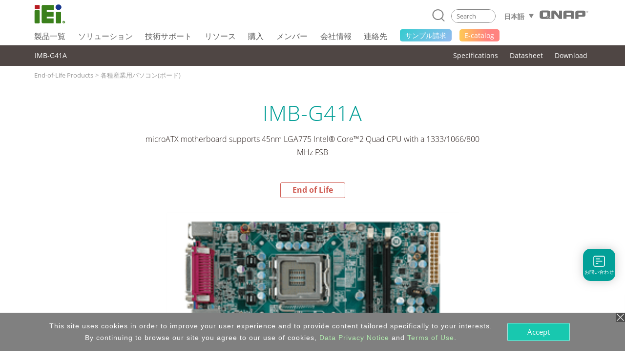

--- FILE ---
content_type: text/html; charset=UTF-8
request_url: https://www.ieiworld.com/_lib/math_arithmetic.php?parm=1768620174059
body_size: -479
content:
<span>19+3</span>
  <input type='hidden' id='math_arithmetic_captcha_answer' value='22' /> =
  <input type='text' id='math_arithmetic_captcha_answer_reply' value='' 
   class='p-1 mr-1' placeholder="Please input the answer" style='width:190px;'
   onblur="this.value=this.value.replace(/\s/ig,'');">

--- FILE ---
content_type: text/html; charset=UTF-8
request_url: https://www.ieiworld.com/_keep_life.php
body_size: -378
content:
<!DOCTYPE html>
<html>
<head>
<meta http-equiv='Content-Type' content='text/html; charset=utf-8' /> 
<meta name="robots" content="noindex,nofollow" />
</head>
<body>
  <script language='javascript'>
  
  function KeepLife(){
  location.replace('/_keep_life.php?now=1768620175');
  }   

  setTimeout('KeepLife()',300000);
  
  </script>
  
</body>
</html>

--- FILE ---
content_type: image/svg+xml
request_url: https://www.ieiworld.com/_project/header_menu_2023/_img/qnap-logo-black.svg
body_size: 1792
content:
<?xml version="1.0" encoding="utf-8"?>
<!-- Generator: Adobe Illustrator 23.0.2, SVG Export Plug-In . SVG Version: 6.00 Build 0)  -->
<svg version="1.1" id="圖層_1" xmlns="http://www.w3.org/2000/svg" xmlns:xlink="http://www.w3.org/1999/xlink" x="0px" y="0px"
	 viewBox="0 0 146 26" enable-background="new 0 0 146 26" xml:space="preserve">
<g>
	<g>
		<g>
			<path fill="#757575" d="M141.4,5.9V2.7h1.4c0.3,0,0.5,0,0.7,0.1c0.1,0.1,0.3,0.2,0.4,0.3c0.1,0.1,0.1,0.3,0.1,0.5
				c0,0.2-0.1,0.4-0.2,0.6c-0.1,0.2-0.4,0.3-0.7,0.3c0.1,0.1,0.2,0.1,0.3,0.2c0.1,0.1,0.2,0.3,0.4,0.4l0.6,0.9h-0.5l-0.4-0.7
				C143.2,5,143,4.9,143,4.8c-0.1-0.1-0.2-0.2-0.2-0.2c-0.1,0-0.1-0.1-0.2-0.1c0,0-0.1,0-0.2,0h-0.5v1.4H141.4z M141.8,4.1h0.9
				c0.2,0,0.3,0,0.5-0.1c0.1,0,0.2-0.1,0.3-0.2c0.1-0.1,0.1-0.2,0.1-0.3c0-0.2-0.1-0.3-0.2-0.4c-0.1-0.1-0.3-0.1-0.5-0.1h-1V4.1z"/>
		</g>
		<g>
			<path fill="#757575" d="M139.8,4.2c0-1.6,1.3-2.8,2.8-2.8l0,0c1.6,0,2.8,1.3,2.8,2.8l0,0c0,1.6-1.3,2.8-2.8,2.8l0,0
				C141.1,7.1,139.8,5.8,139.8,4.2L139.8,4.2z M140.2,4.2c0,1.3,1.1,2.4,2.4,2.4l0,0c1.3,0,2.4-1.1,2.4-2.4l0,0
				c0-1.3-1.1-2.4-2.4-2.4l0,0C141.3,1.8,140.2,2.9,140.2,4.2L140.2,4.2z"/>
		</g>
	</g>
	<g>
		<path fill="#757575" d="M102.7,25.1h-9.2v-6.4H80.5v6.4h-9.2V6.2c0-1.6,0.6-2.9,1.8-3.9C74.3,1.4,76,1,78.2,1h17.6
			c2.2,0,3.9,0.5,5.1,1.4c1.2,0.9,1.8,2.2,1.8,3.9V25.1z M93.5,14.3v-7H80.5v7H93.5z"/>
		<path fill="#757575" d="M135.8,2.2c-0.9-0.7-2.4-1.1-4.3-1.2l0,0h-0.4c-0.1,0-0.2,0-0.2,0h-16.4l0,0H114c-2.2,0-3.9,0.5-5.1,1.4
			c-1.2,0.9-1.8,2.2-1.8,3.7h0v0.1c0,0,0,0,0,0.1h0v18.9h9.2v-6.3h14.9c4.1,0,6.1-1.6,6.1-4.9V6.2C137.3,4.3,136.8,3,135.8,2.2z
			 M127.9,13.5h-11.7V7.3h11.7V13.5z"/>
		<path fill="#757575" d="M59.7,1L59.7,1h-1.4V15c-0.1,0.1-0.2,0.3-0.5,0.2c0,0-0.2,0-0.3-0.2C56,12.7,50,4.4,48.1,1.8c0,0,0,0,0,0
			h0c0,0-0.1-0.1-0.1-0.1c0,0,0,0,0,0c-0.5-0.4-1.1-0.7-2-0.7h-7.5c-0.9,0-1.7,0.3-2.2,0.8c-0.5,0.5-0.8,1.2-0.8,2.1l0,0v21.3h8.7
			c0,0,0-11.2-0.1-14.5c0-0.2,0.2-0.5,0.9-0.5c0,0,0.3,0,0.4,0.2l0,0c1.7,2.7,12.7,14.8,12.7,14.8h9.1V1H59.7z"/>
	</g>
	<path fill="#757575" d="M20.3,19.5c-0.1-0.1-0.3-0.2-0.4-0.3h-9.7V6.5h12.9v10.8c3.9,1.2,6.5,2.8,8.3,4.2c0.3-0.8,0.5-1.7,0.5-2.7
		V7.1c0-4-2.4-6.2-7.1-6.4v0H24c0,0-0.1,0-0.1,0v0H8.5c-5.3,0-8,2.1-8,6.4v11.8c0,4.3,2.7,6.4,8,6.4H24v0c0.8,0,1.6-0.1,2.3-0.2
		C25,23.2,22.6,21.2,20.3,19.5z"/>
	<path fill="#757575" d="M17.3,16.6c2.9,1.8,8.2,5.5,9.9,8.8h6.6C32.7,23.4,28.9,18.5,17.3,16.6z"/>
</g>
</svg>
